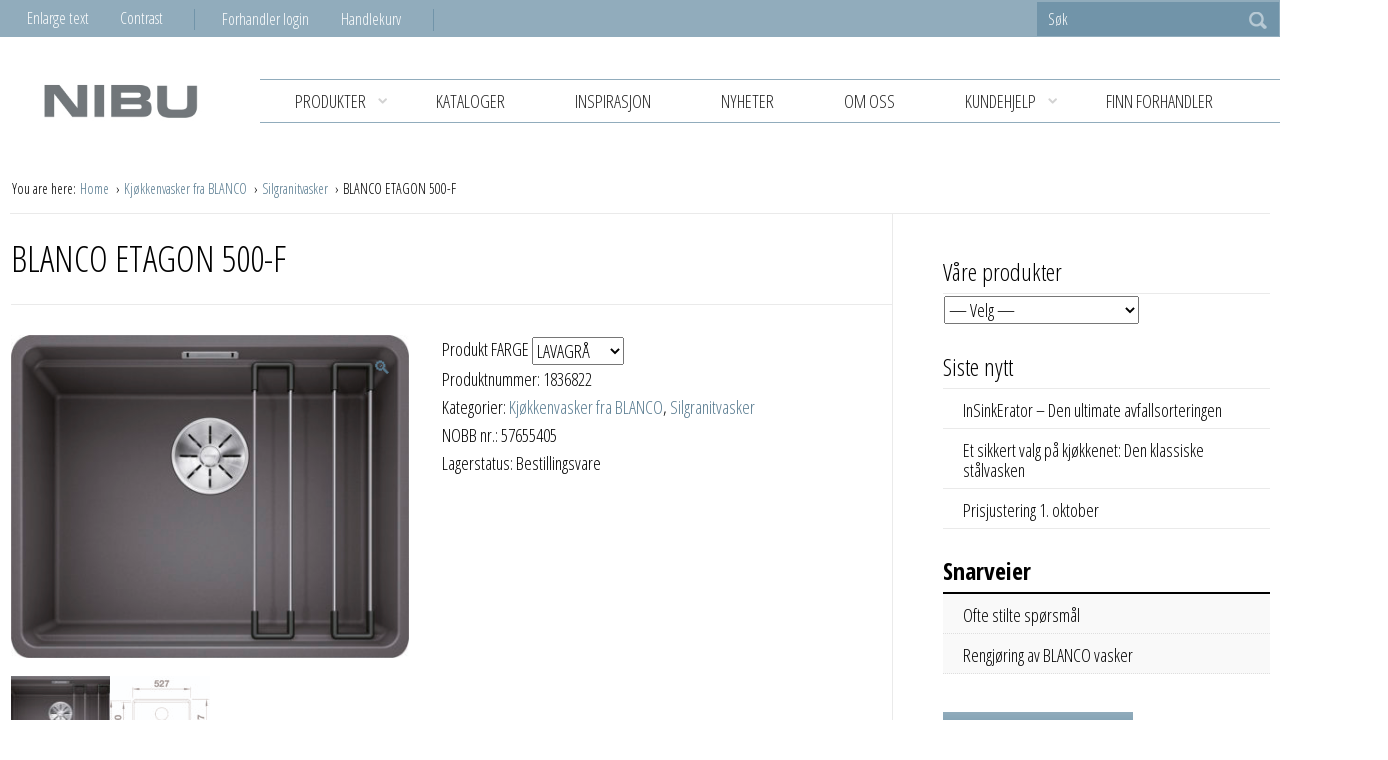

--- FILE ---
content_type: text/html; charset=UTF-8
request_url: https://nibu.no/produkt/blanco-etagon-500-f-3/
body_size: 14120
content:
<!DOCTYPE html>
<html class="no-js" lang="nb-NO">
<head>
    <meta charset="utf-8">
    <meta http-equiv="X-UA-Compatible" content="IE=edge">

    <meta name="viewport" content="width=device-width, initial-scale=1.0">
    <title>BLANCO ETAGON 500-F | Nibu</title>

    <meta name='robots' content='max-image-preview:large' />
<!-- Google Tag Manager dataLayer -->
<script>(function (w, d, s, l, i) {
        w[l] = w[l] || [];
        w[l].push({'gtm.start': new Date().getTime(), event: 'gtm.js'});
        var f = d.getElementsByTagName(s)[0], j = d.createElement(s), dl = l != 'dataLayer' ? '&l=' + l : '';
        j.async = true;
        j.src = '//www.googletagmanager.com/gtm.js?id=' + i + dl;
        f.parentNode.insertBefore(j, f);
    })(window, document, 'script', 'dataLayer', 'GTM-MBKHK3J');</script>
<!-- End Google Tag Manager dataLayer -->
<!-- Google Tag Manager dataLayerShared -->
<script>(function (w, d, s, l, i) {
        w[l] = w[l] || [];
        w[l].push({'gtm.start': new Date().getTime(), event: 'gtm.js'});
        var f = d.getElementsByTagName(s)[0], j = d.createElement(s), dl = l != 'dataLayer' ? '&l=' + l : '';
        j.async = true;
        j.src = '//www.googletagmanager.com/gtm.js?id=' + i + dl;
        f.parentNode.insertBefore(j, f);
    })(window, document, 'script', 'dataLayerShared', 'GTM-T6ZFNW');</script>
<!-- End Google Tag Manager dataLayerShared -->
<link rel='dns-prefetch' href='//cdnjs.cloudflare.com' />
<link rel="alternate" title="oEmbed (JSON)" type="application/json+oembed" href="https://nibu.no/wp-json/oembed/1.0/embed?url=https%3A%2F%2Fnibu.no%2Fprodukt%2Fblanco-etagon-500-f-3%2F" />
<link rel="alternate" title="oEmbed (XML)" type="text/xml+oembed" href="https://nibu.no/wp-json/oembed/1.0/embed?url=https%3A%2F%2Fnibu.no%2Fprodukt%2Fblanco-etagon-500-f-3%2F&#038;format=xml" />
<meta property="og:url" content="https://nibu.no/produkt/blanco-etagon-500-f-3/">
<meta property="og:title" content="BLANCO ETAGON 500-F">
<meta name="robots" content="all">

<meta name="twitter:card" content="summary" />
<meta property="twitter:title" content="BLANCO ETAGON 500-F">

    <meta property="og:description" content="BLANCO ETAGON 500-F Kjøkkenvask for planliming i SILGRANIT, lavagrå. UTVENDIG MÅL: 527 x 427 mm. KUM: Som bildet. MONTERING: Planliming. SKAP MÅL: min. 60 cm. KUM MÅL: 500 x 400 x 200 mm. INKLUDERT I PRIS: InFino rørsett, vannlås og 2 stk Etagon skinner i rustfritt stål.">
    <meta property="twitter:description" content="BLANCO ETAGON 500-F Kjøkkenvask for planliming i SILGRANIT, lavagrå. UTVENDIG MÅL: 527 x 427 mm. KUM: Som bildet. MONTERING: Planliming. SKAP MÅL: min. 60 cm. KUM MÅL: 500 x 400 x 200 mm. INKLUDERT I PRIS: InFino rørsett, vannlås og 2 stk Etagon skinner i rustfritt stål.">

    <meta property="og:type" content="website">

    <meta property="og:image" content="https://nibu.no/wp-content/uploads/2021/01/1836822_P1.jpg">
    <meta property="twitter:image" content="https://nibu.no/wp-content/uploads/2021/01/1836822_P1.jpg">


<style id='wp-img-auto-sizes-contain-inline-css' type='text/css'>
img:is([sizes=auto i],[sizes^="auto," i]){contain-intrinsic-size:3000px 1500px}
/*# sourceURL=wp-img-auto-sizes-contain-inline-css */
</style>
<link rel='stylesheet' id='idium_slider_compatibility-css' href='/wp-content/mu-plugins/IdiumPackageFull/V1/Module/Compatibility/Classes/assets/css/slider.css?ver=6.9' type='text/css' media='all' />
<link rel='stylesheet' id='idium-breadcrumbs-css' href='/wp-content/mu-plugins/IdiumPackageFull/V1/Module/Breadcrumbs/assets/css/breadcrumbs.css?ver=6.9' type='text/css' media='all' />
<style id='wp-emoji-styles-inline-css' type='text/css'>

	img.wp-smiley, img.emoji {
		display: inline !important;
		border: none !important;
		box-shadow: none !important;
		height: 1em !important;
		width: 1em !important;
		margin: 0 0.07em !important;
		vertical-align: -0.1em !important;
		background: none !important;
		padding: 0 !important;
	}
/*# sourceURL=wp-emoji-styles-inline-css */
</style>
<link rel='stylesheet' id='photoswipe-css' href='/wp-content/plugins/woocommerce/assets/css/photoswipe/photoswipe.min.css?ver=9.7.1' type='text/css' media='all' />
<link rel='stylesheet' id='photoswipe-default-skin-css' href='/wp-content/plugins/woocommerce/assets/css/photoswipe/default-skin/default-skin.min.css?ver=9.7.1' type='text/css' media='all' />
<style id='woocommerce-inline-inline-css' type='text/css'>
.woocommerce form .form-row .required { visibility: visible; }
/*# sourceURL=woocommerce-inline-inline-css */
</style>
<link rel='stylesheet' id='brands-styles-css' href='/wp-content/plugins/woocommerce/assets/css/brands.css?ver=9.7.1' type='text/css' media='all' />
<link rel='stylesheet' id='font-awesome-css' href='/wp-content/themes/idium/assets/css/font-awesome.min.css?ver=6.9' type='text/css' media='all' />
<link rel='stylesheet' id='font-open-sans-css' href='//fonts.googleapis.com/css?family=Open+Sans+Condensed%3A300%2C300italic%2C700%7COpen+Sans%3A400%2C700%2C300&#038;ver=6.9' type='text/css' media='all' />
<link rel='stylesheet' id='idium-style-css' href='/wp-content/themes/nibu/style.css?ver=6.9' type='text/css' media='all' />
<link rel='stylesheet' id='LocalBusiness-css' href='/wp-content/mu-plugins/IdiumPackageFull/V2/Widgets/assets/css/LocalBusiness.css?ver=6.9' type='text/css' media='all' />
<link rel='stylesheet' id='dashicons-css' href='/wp-includes/css/dashicons.min.css?ver=6.9' type='text/css' media='all' />
<link rel='stylesheet' id='wp-jquery-ui-dialog-css' href='/wp-includes/css/jquery-ui-dialog.min.css?ver=6.9' type='text/css' media='all' />
<link rel='stylesheet' id='idiumFooterLinkPopup-css' href='/wp-content/mu-plugins/IdiumPackageFull/V2/CookiesNotification/assets/css/footerLinkPopup.css?ver=6.9' type='text/css' media='all' />
<link rel='stylesheet' id='idium-Woocommerce-Front-css' href='/wp-content/mu-plugins/IdiumPackageFull/V1/Module/Compatibility/Classes/assets/css/idium-woocommerce-front.css?ver=6.9' type='text/css' media='all' />
<link rel='stylesheet' id='idium-Woocommerce-MyAccount-Tabbed-css' href='/wp-content/mu-plugins/IdiumPackageFull/V1/Module/Compatibility/Classes/assets/css/idium-woocommerce-myaccount-tabbed.css?ver=6.9' type='text/css' media='all' />
<script type="text/javascript" async='async' src="/wp-content/mu-plugins/IdiumPackageFull/V1/MUPlugins/assets/js/autotrack.js?ver=6.9" id="autotrack-js"></script>
<script type="text/javascript" async='async' src="/wp-content/mu-plugins/IdiumPackageFull/V1/MUPlugins/assets/js/autotrack_custom.js?ver=6.9" id="autotrack_custom-js"></script>
<script type="text/javascript" id="analytics_custom-js-extra">
/* <![CDATA[ */
var analyticsData = {"anonymizeIp":null,"uaCode":"UA-32001088-1","elements":{"account":"UA-32001088-1","siteSpeedSampleRate":100},"enableAutotrack":"on"};
//# sourceURL=analytics_custom-js-extra
/* ]]> */
</script>
<script type="text/javascript" src="/wp-content/mu-plugins/IdiumPackageFull/V1/MUPlugins/assets/js/analytics_custom.js?ver=6.9" id="analytics_custom-js"></script>
<script type="text/javascript" src="/wp-includes/js/jquery/jquery.min.js?ver=3.7.1" id="jquery-core-js"></script>
<script type="text/javascript" src="/wp-includes/js/jquery/jquery-migrate.min.js?ver=3.4.1" id="jquery-migrate-js"></script>
<script type="text/javascript" src="/wp-content/plugins/woocommerce/assets/js/jquery-blockui/jquery.blockUI.min.js?ver=2.7.0-wc.9.7.1" id="jquery-blockui-js" defer="defer" data-wp-strategy="defer"></script>
<script type="text/javascript" id="wc-add-to-cart-js-extra">
/* <![CDATA[ */
var wc_add_to_cart_params = {"ajax_url":"https://nibu.no/wp-admin/admin-ajax.php","wc_ajax_url":"/?wc-ajax=%%endpoint%%","i18n_view_cart":"Vis handlekurv","cart_url":"https://nibu.no/handlekurv/","is_cart":"","cart_redirect_after_add":"no"};
//# sourceURL=wc-add-to-cart-js-extra
/* ]]> */
</script>
<script type="text/javascript" src="/wp-content/plugins/woocommerce/assets/js/frontend/add-to-cart.min.js?ver=9.7.1" id="wc-add-to-cart-js" defer="defer" data-wp-strategy="defer"></script>
<script type="text/javascript" src="/wp-content/plugins/woocommerce/assets/js/zoom/jquery.zoom.min.js?ver=1.7.21-wc.9.7.1" id="zoom-js" defer="defer" data-wp-strategy="defer"></script>
<script type="text/javascript" src="/wp-content/plugins/woocommerce/assets/js/flexslider/jquery.flexslider.min.js?ver=2.7.2-wc.9.7.1" id="flexslider-js" defer="defer" data-wp-strategy="defer"></script>
<script type="text/javascript" src="/wp-content/plugins/woocommerce/assets/js/photoswipe/photoswipe.min.js?ver=4.1.1-wc.9.7.1" id="photoswipe-js" defer="defer" data-wp-strategy="defer"></script>
<script type="text/javascript" src="/wp-content/plugins/woocommerce/assets/js/photoswipe/photoswipe-ui-default.min.js?ver=4.1.1-wc.9.7.1" id="photoswipe-ui-default-js" defer="defer" data-wp-strategy="defer"></script>
<script type="text/javascript" id="wc-single-product-js-extra">
/* <![CDATA[ */
var wc_single_product_params = {"i18n_required_rating_text":"Vennligst velg en vurdering","i18n_rating_options":["1 av 5 stjerner","2 av 5 stjerner","3 av 5 stjerner","4 av 5 stjerner","5 av 5 stjerner"],"i18n_product_gallery_trigger_text":"Se bildegalleri i fullskjerm","review_rating_required":"no","flexslider":{"rtl":false,"animation":"slide","smoothHeight":true,"directionNav":false,"controlNav":"thumbnails","slideshow":false,"animationSpeed":500,"animationLoop":false,"allowOneSlide":false},"zoom_enabled":"1","zoom_options":[],"photoswipe_enabled":"1","photoswipe_options":{"shareEl":false,"closeOnScroll":false,"history":false,"hideAnimationDuration":0,"showAnimationDuration":0},"flexslider_enabled":"1"};
//# sourceURL=wc-single-product-js-extra
/* ]]> */
</script>
<script type="text/javascript" src="/wp-content/plugins/woocommerce/assets/js/frontend/single-product.min.js?ver=9.7.1" id="wc-single-product-js" defer="defer" data-wp-strategy="defer"></script>
<script type="text/javascript" src="/wp-content/plugins/woocommerce/assets/js/js-cookie/js.cookie.min.js?ver=2.1.4-wc.9.7.1" id="js-cookie-js" defer="defer" data-wp-strategy="defer"></script>
<script type="text/javascript" id="woocommerce-js-extra">
/* <![CDATA[ */
var woocommerce_params = {"ajax_url":"https://nibu.no/wp-admin/admin-ajax.php","wc_ajax_url":"/?wc-ajax=%%endpoint%%","i18n_password_show":"Vis passord","i18n_password_hide":"Skjul passord"};
//# sourceURL=woocommerce-js-extra
/* ]]> */
</script>
<script type="text/javascript" src="/wp-content/plugins/woocommerce/assets/js/frontend/woocommerce.min.js?ver=9.7.1" id="woocommerce-js" defer="defer" data-wp-strategy="defer"></script>
<script type="text/javascript" src="/wp-content/themes/idium/assets/js/jRespond.min.js?ver=6.9" id="jrespond-js"></script>
<script type="text/javascript" src="/wp-includes/js/dist/hooks.min.js?ver=dd5603f07f9220ed27f1" id="wp-hooks-js"></script>
<script type="text/javascript" id="wpm-js-extra">
/* <![CDATA[ */
var wpm = {"ajax_url":"https://nibu.no/wp-admin/admin-ajax.php","root":"https://nibu.no/wp-json/","nonce_wp_rest":"20f9671b5a","nonce_ajax":"6f3d40531c"};
//# sourceURL=wpm-js-extra
/* ]]> */
</script>
<script type="text/javascript" src="/wp-content/plugins/woocommerce-google-adwords-conversion-tracking-tag/js/public/wpm-public.p1.min.js?ver=1.46.1" id="wpm-js"></script>
<script type="text/javascript" id="_ID_PostOption_ChangeLinkTarget-js-extra">
/* <![CDATA[ */
var changeLinkTargetVars = {"queryArgName":"newWindow","targetName":"_blank"};
//# sourceURL=_ID_PostOption_ChangeLinkTarget-js-extra
/* ]]> */
</script>
<script type="text/javascript" src="/wp-content/mu-plugins/IdiumPackageFull/V1/Module/PostOptions/assets/js/change-link-target.js?ver=6.9" id="_ID_PostOption_ChangeLinkTarget-js"></script>
<link rel="https://api.w.org/" href="https://nibu.no/wp-json/" /><link rel="alternate" title="JSON" type="application/json" href="https://nibu.no/wp-json/wp/v2/product/43034" /><meta name="google-site-verification" content="X_byR-3zcBb_yeJFo9ll5mUh1dSDtfxgIBgRrGSs53g" />
	<noscript><style>.woocommerce-product-gallery{ opacity: 1 !important; }</style></noscript>
	
<!-- START Pixel Manager for WooCommerce -->

		<script>

			window.wpmDataLayer = window.wpmDataLayer || {};
			window.wpmDataLayer = Object.assign(window.wpmDataLayer, {"cart":{},"cart_item_keys":{},"version":{"number":"1.46.1","pro":false,"eligible_for_updates":false,"distro":"fms","beta":false,"show":true},"pixels":{"google":{"linker":{"settings":null},"user_id":false,"analytics":{"ga4":{"measurement_id":"G-NBTHKH3J9P","parameters":{},"mp_active":false,"debug_mode":false,"page_load_time_tracking":false},"id_type":"post_id"},"tracking_id":"G-NBTHKH3J9P","tcf_support":false,"consent_mode":{"is_active":false,"wait_for_update":500,"ads_data_redaction":false,"url_passthrough":true}},"facebook":{"pixel_id":"1701798496532168","dynamic_remarketing":{"id_type":"sku"},"capi":false,"advanced_matching":false,"exclusion_patterns":[],"fbevents_js_url":"https://connect.facebook.net/en_US/fbevents.js"}},"shop":{"list_name":"Product | BLANCO ETAGON 500-F","list_id":"product_blanco-etagon-500-f","page_type":"product","product_type":"simple","currency":"NOK","selectors":{"addToCart":[],"beginCheckout":[]},"order_duplication_prevention":true,"view_item_list_trigger":{"test_mode":false,"background_color":"green","opacity":0.5,"repeat":true,"timeout":1000,"threshold":0.8},"variations_output":true,"session_active":false},"page":{"id":43034,"title":"BLANCO ETAGON 500-F","type":"product","categories":[],"parent":{"id":0,"title":"BLANCO ETAGON 500-F","type":"product","categories":[]}},"general":{"user_logged_in":false,"scroll_tracking_thresholds":[],"page_id":43034,"exclude_domains":[],"server_2_server":{"active":false,"ip_exclude_list":[]},"consent_management":{"explicit_consent":false},"lazy_load_pmw":false}});

		</script>

		
<!-- END Pixel Manager for WooCommerce -->
			<meta name="pm-dataLayer-meta" content="43034" class="wpmProductId"
				  data-id="43034">
					<script>
			(window.wpmDataLayer = window.wpmDataLayer || {}).products             = window.wpmDataLayer.products || {};
			window.wpmDataLayer.products[43034] = {"id":"43034","sku":"1836822","price":10341,"brand":"","quantity":1,"dyn_r_ids":{"post_id":"43034","sku":"1836822","gpf":"woocommerce_gpf_43034","gla":"gla_43034"},"is_variable":false,"type":"simple","name":"BLANCO ETAGON 500-F","category":["Kjøkkenvasker fra BLANCO","Silgranitvasker"],"is_variation":false};
					</script>
			<link rel="canonical" href="https://nibu.no/produkt/blanco-etagon-500-f-3/">
<style class='wp-fonts-local' type='text/css'>
@font-face{font-family:Inter;font-style:normal;font-weight:300 900;font-display:fallback;src:url('https://nibu.no/wp-content/plugins/woocommerce/assets/fonts/Inter-VariableFont_slnt,wght.woff2') format('woff2');font-stretch:normal;}
@font-face{font-family:Cardo;font-style:normal;font-weight:400;font-display:fallback;src:url('https://nibu.no/wp-content/plugins/woocommerce/assets/fonts/cardo_normal_400.woff2') format('woff2');}
</style>
<link rel="icon" href="https://nibu.no/wp-content/uploads/2016/08/cropped-logo_nibu-1-125x125.jpg" sizes="32x32" />
<link rel="icon" href="https://nibu.no/wp-content/uploads/2016/08/cropped-logo_nibu-1-300x300.jpg" sizes="192x192" />
<link rel="apple-touch-icon" href="https://nibu.no/wp-content/uploads/2016/08/cropped-logo_nibu-1-300x300.jpg" />
<meta name="msapplication-TileImage" content="https://nibu.no/wp-content/uploads/2016/08/cropped-logo_nibu-1-300x300.jpg" />
		<style type="text/css" id="wp-custom-css">
			.screen-reader-text {
	display:none !important;
}

.shop_table .fee td {
	text-align: right;
}

.shop_table .order-total td {
	text-align: right;
}
.woocommerce-product-gallery img {
    height: fit-content;
}		</style>
		
    <link rel="alternate" type="application/rss+xml" title="Nibu Feed" href="https://nibu.no/feed/">
<link rel='stylesheet' id='wc-blocks-style-css' href='/wp-content/plugins/woocommerce/assets/client/blocks/wc-blocks.css?ver=wc-9.7.1' type='text/css' media='all' />
<style id='global-styles-inline-css' type='text/css'>
:root{--wp--preset--aspect-ratio--square: 1;--wp--preset--aspect-ratio--4-3: 4/3;--wp--preset--aspect-ratio--3-4: 3/4;--wp--preset--aspect-ratio--3-2: 3/2;--wp--preset--aspect-ratio--2-3: 2/3;--wp--preset--aspect-ratio--16-9: 16/9;--wp--preset--aspect-ratio--9-16: 9/16;--wp--preset--color--black: #000000;--wp--preset--color--cyan-bluish-gray: #abb8c3;--wp--preset--color--white: #ffffff;--wp--preset--color--pale-pink: #f78da7;--wp--preset--color--vivid-red: #cf2e2e;--wp--preset--color--luminous-vivid-orange: #ff6900;--wp--preset--color--luminous-vivid-amber: #fcb900;--wp--preset--color--light-green-cyan: #7bdcb5;--wp--preset--color--vivid-green-cyan: #00d084;--wp--preset--color--pale-cyan-blue: #8ed1fc;--wp--preset--color--vivid-cyan-blue: #0693e3;--wp--preset--color--vivid-purple: #9b51e0;--wp--preset--gradient--vivid-cyan-blue-to-vivid-purple: linear-gradient(135deg,rgb(6,147,227) 0%,rgb(155,81,224) 100%);--wp--preset--gradient--light-green-cyan-to-vivid-green-cyan: linear-gradient(135deg,rgb(122,220,180) 0%,rgb(0,208,130) 100%);--wp--preset--gradient--luminous-vivid-amber-to-luminous-vivid-orange: linear-gradient(135deg,rgb(252,185,0) 0%,rgb(255,105,0) 100%);--wp--preset--gradient--luminous-vivid-orange-to-vivid-red: linear-gradient(135deg,rgb(255,105,0) 0%,rgb(207,46,46) 100%);--wp--preset--gradient--very-light-gray-to-cyan-bluish-gray: linear-gradient(135deg,rgb(238,238,238) 0%,rgb(169,184,195) 100%);--wp--preset--gradient--cool-to-warm-spectrum: linear-gradient(135deg,rgb(74,234,220) 0%,rgb(151,120,209) 20%,rgb(207,42,186) 40%,rgb(238,44,130) 60%,rgb(251,105,98) 80%,rgb(254,248,76) 100%);--wp--preset--gradient--blush-light-purple: linear-gradient(135deg,rgb(255,206,236) 0%,rgb(152,150,240) 100%);--wp--preset--gradient--blush-bordeaux: linear-gradient(135deg,rgb(254,205,165) 0%,rgb(254,45,45) 50%,rgb(107,0,62) 100%);--wp--preset--gradient--luminous-dusk: linear-gradient(135deg,rgb(255,203,112) 0%,rgb(199,81,192) 50%,rgb(65,88,208) 100%);--wp--preset--gradient--pale-ocean: linear-gradient(135deg,rgb(255,245,203) 0%,rgb(182,227,212) 50%,rgb(51,167,181) 100%);--wp--preset--gradient--electric-grass: linear-gradient(135deg,rgb(202,248,128) 0%,rgb(113,206,126) 100%);--wp--preset--gradient--midnight: linear-gradient(135deg,rgb(2,3,129) 0%,rgb(40,116,252) 100%);--wp--preset--font-size--small: 13px;--wp--preset--font-size--medium: 20px;--wp--preset--font-size--large: 36px;--wp--preset--font-size--x-large: 42px;--wp--preset--font-family--inter: "Inter", sans-serif;--wp--preset--font-family--cardo: Cardo;--wp--preset--spacing--20: 0.44rem;--wp--preset--spacing--30: 0.67rem;--wp--preset--spacing--40: 1rem;--wp--preset--spacing--50: 1.5rem;--wp--preset--spacing--60: 2.25rem;--wp--preset--spacing--70: 3.38rem;--wp--preset--spacing--80: 5.06rem;--wp--preset--shadow--natural: 6px 6px 9px rgba(0, 0, 0, 0.2);--wp--preset--shadow--deep: 12px 12px 50px rgba(0, 0, 0, 0.4);--wp--preset--shadow--sharp: 6px 6px 0px rgba(0, 0, 0, 0.2);--wp--preset--shadow--outlined: 6px 6px 0px -3px rgb(255, 255, 255), 6px 6px rgb(0, 0, 0);--wp--preset--shadow--crisp: 6px 6px 0px rgb(0, 0, 0);}:where(.is-layout-flex){gap: 0.5em;}:where(.is-layout-grid){gap: 0.5em;}body .is-layout-flex{display: flex;}.is-layout-flex{flex-wrap: wrap;align-items: center;}.is-layout-flex > :is(*, div){margin: 0;}body .is-layout-grid{display: grid;}.is-layout-grid > :is(*, div){margin: 0;}:where(.wp-block-columns.is-layout-flex){gap: 2em;}:where(.wp-block-columns.is-layout-grid){gap: 2em;}:where(.wp-block-post-template.is-layout-flex){gap: 1.25em;}:where(.wp-block-post-template.is-layout-grid){gap: 1.25em;}.has-black-color{color: var(--wp--preset--color--black) !important;}.has-cyan-bluish-gray-color{color: var(--wp--preset--color--cyan-bluish-gray) !important;}.has-white-color{color: var(--wp--preset--color--white) !important;}.has-pale-pink-color{color: var(--wp--preset--color--pale-pink) !important;}.has-vivid-red-color{color: var(--wp--preset--color--vivid-red) !important;}.has-luminous-vivid-orange-color{color: var(--wp--preset--color--luminous-vivid-orange) !important;}.has-luminous-vivid-amber-color{color: var(--wp--preset--color--luminous-vivid-amber) !important;}.has-light-green-cyan-color{color: var(--wp--preset--color--light-green-cyan) !important;}.has-vivid-green-cyan-color{color: var(--wp--preset--color--vivid-green-cyan) !important;}.has-pale-cyan-blue-color{color: var(--wp--preset--color--pale-cyan-blue) !important;}.has-vivid-cyan-blue-color{color: var(--wp--preset--color--vivid-cyan-blue) !important;}.has-vivid-purple-color{color: var(--wp--preset--color--vivid-purple) !important;}.has-black-background-color{background-color: var(--wp--preset--color--black) !important;}.has-cyan-bluish-gray-background-color{background-color: var(--wp--preset--color--cyan-bluish-gray) !important;}.has-white-background-color{background-color: var(--wp--preset--color--white) !important;}.has-pale-pink-background-color{background-color: var(--wp--preset--color--pale-pink) !important;}.has-vivid-red-background-color{background-color: var(--wp--preset--color--vivid-red) !important;}.has-luminous-vivid-orange-background-color{background-color: var(--wp--preset--color--luminous-vivid-orange) !important;}.has-luminous-vivid-amber-background-color{background-color: var(--wp--preset--color--luminous-vivid-amber) !important;}.has-light-green-cyan-background-color{background-color: var(--wp--preset--color--light-green-cyan) !important;}.has-vivid-green-cyan-background-color{background-color: var(--wp--preset--color--vivid-green-cyan) !important;}.has-pale-cyan-blue-background-color{background-color: var(--wp--preset--color--pale-cyan-blue) !important;}.has-vivid-cyan-blue-background-color{background-color: var(--wp--preset--color--vivid-cyan-blue) !important;}.has-vivid-purple-background-color{background-color: var(--wp--preset--color--vivid-purple) !important;}.has-black-border-color{border-color: var(--wp--preset--color--black) !important;}.has-cyan-bluish-gray-border-color{border-color: var(--wp--preset--color--cyan-bluish-gray) !important;}.has-white-border-color{border-color: var(--wp--preset--color--white) !important;}.has-pale-pink-border-color{border-color: var(--wp--preset--color--pale-pink) !important;}.has-vivid-red-border-color{border-color: var(--wp--preset--color--vivid-red) !important;}.has-luminous-vivid-orange-border-color{border-color: var(--wp--preset--color--luminous-vivid-orange) !important;}.has-luminous-vivid-amber-border-color{border-color: var(--wp--preset--color--luminous-vivid-amber) !important;}.has-light-green-cyan-border-color{border-color: var(--wp--preset--color--light-green-cyan) !important;}.has-vivid-green-cyan-border-color{border-color: var(--wp--preset--color--vivid-green-cyan) !important;}.has-pale-cyan-blue-border-color{border-color: var(--wp--preset--color--pale-cyan-blue) !important;}.has-vivid-cyan-blue-border-color{border-color: var(--wp--preset--color--vivid-cyan-blue) !important;}.has-vivid-purple-border-color{border-color: var(--wp--preset--color--vivid-purple) !important;}.has-vivid-cyan-blue-to-vivid-purple-gradient-background{background: var(--wp--preset--gradient--vivid-cyan-blue-to-vivid-purple) !important;}.has-light-green-cyan-to-vivid-green-cyan-gradient-background{background: var(--wp--preset--gradient--light-green-cyan-to-vivid-green-cyan) !important;}.has-luminous-vivid-amber-to-luminous-vivid-orange-gradient-background{background: var(--wp--preset--gradient--luminous-vivid-amber-to-luminous-vivid-orange) !important;}.has-luminous-vivid-orange-to-vivid-red-gradient-background{background: var(--wp--preset--gradient--luminous-vivid-orange-to-vivid-red) !important;}.has-very-light-gray-to-cyan-bluish-gray-gradient-background{background: var(--wp--preset--gradient--very-light-gray-to-cyan-bluish-gray) !important;}.has-cool-to-warm-spectrum-gradient-background{background: var(--wp--preset--gradient--cool-to-warm-spectrum) !important;}.has-blush-light-purple-gradient-background{background: var(--wp--preset--gradient--blush-light-purple) !important;}.has-blush-bordeaux-gradient-background{background: var(--wp--preset--gradient--blush-bordeaux) !important;}.has-luminous-dusk-gradient-background{background: var(--wp--preset--gradient--luminous-dusk) !important;}.has-pale-ocean-gradient-background{background: var(--wp--preset--gradient--pale-ocean) !important;}.has-electric-grass-gradient-background{background: var(--wp--preset--gradient--electric-grass) !important;}.has-midnight-gradient-background{background: var(--wp--preset--gradient--midnight) !important;}.has-small-font-size{font-size: var(--wp--preset--font-size--small) !important;}.has-medium-font-size{font-size: var(--wp--preset--font-size--medium) !important;}.has-large-font-size{font-size: var(--wp--preset--font-size--large) !important;}.has-x-large-font-size{font-size: var(--wp--preset--font-size--x-large) !important;}
/*# sourceURL=global-styles-inline-css */
</style>
</head>
<body class="wp-singular product-template-default single single-product postid-43034 wp-theme-idium wp-child-theme-nibu theme-idium woocommerce woocommerce-page woocommerce-no-js idium-with-sidebar singular-blanco-etagon-500-f-3">

    <noscript>
    <iframe src="//www.googletagmanager.com/ns.html?id=GTM-MBKHK3J" height="0" width="0"
            style="display:none;visibility:hidden"></iframe>
</noscript>
<noscript>
    <iframe src="//www.googletagmanager.com/ns.html?id=GTM-T6ZFNW" height="0" width="0"
            style="display:none;visibility:hidden"></iframe>
</noscript>

    <div class="mobile-navigation">
    <nav role="navigation" id="nav-mobile" aria-hidden="true">
        <ul role="menubar" class="main-menu-nav-mobile">
    <li role="menuitem" class="dropdown">
    <a tabindex="-1" data-accessibility-style="mobileMenu" href="#" title="Produkter">
        Produkter                    <b class="caret fa fa-chevron-down"></b>
            </a>

            <ul role="menu" aria-hidden="true" class="dropdown-menu level_1">
            <li role="menuitem">
    <a tabindex="-1" data-accessibility-style="mobileMenu" href="https://nibu.no/produktkategori/avfallssortering/" title="Avfallssortering">
        Avfallssortering            </a>

    </li>
<li role="menuitem">
    <a tabindex="-1" data-accessibility-style="mobileMenu" href="https://nibu.no/produktkategori/bad/" title="BAD">
        BAD            </a>

    </li>
<li role="menuitem">
    <a tabindex="-1" data-accessibility-style="mobileMenu" href="https://nibu.no/produktkategori/blandebatterier/" title="Blandebatterier">
        Blandebatterier            </a>

    </li>
<li role="menuitem">
    <a tabindex="-1" data-accessibility-style="mobileMenu" href="https://nibu.no/produktkategori/dorvridere-og-tilbehor/" title="Dørvridere og tilbehør">
        Dørvridere og tilbehør            </a>

    </li>
<li role="menuitem">
    <a tabindex="-1" data-accessibility-style="mobileMenu" href="https://nibu.no/produktkategori/festeprodukter/" title="Festeprodukter">
        Festeprodukter            </a>

    </li>
<li role="menuitem">
    <a tabindex="-1" data-accessibility-style="mobileMenu" href="https://nibu.no/produktkategori/hengsler-og-skinner/" title="Hengsler og skinner">
        Hengsler og skinner            </a>

    </li>
<li role="menuitem" class="dropdown">
    <a tabindex="-1" data-accessibility-style="mobileMenu" href="https://nibu.no/produktkategori/kjokkenvasker/" title="Kjøkkenvasker">
        Kjøkkenvasker                    <b class="caret fa fa-chevron-down"></b>
            </a>

            <ul role="menu" aria-hidden="true" class="dropdown-menu level_2">
            <li role="menuitem">
    <a tabindex="-1" data-accessibility-style="mobileMenu" href="https://nibu.no/produktkategori/kjokkenvasker/stalvasker/" title="Stålvasker">
        Stålvasker            </a>

    </li>
<li role="menuitem">
    <a tabindex="-1" data-accessibility-style="mobileMenu" href="https://nibu.no/produktkategori/kjokkenvasker/silgranitvasker/" title="Silgranitvasker">
        Silgranitvasker            </a>

    </li>
<li role="menuitem">
    <a tabindex="-1" data-accessibility-style="mobileMenu" href="https://nibu.no/produktkategori/kjokkenvasker/porselensvasker/" title="Porselensvasker">
        Porselensvasker            </a>

    </li>
<li role="menuitem">
    <a tabindex="-1" data-accessibility-style="mobileMenu" href="https://nibu.no/produktkategori/kjokkenvasker/tilbehor-kjokkenvasker/" title="Tilbehør kjøkkenvasker">
        Tilbehør kjøkkenvasker            </a>

    </li>
        </ul>
    </li>
<li role="menuitem">
    <a tabindex="-1" data-accessibility-style="mobileMenu" href="https://nibu.no/produktkategori/knotter-og-handtak/" title="Knotter og håndtak">
        Knotter og håndtak            </a>

    </li>
<li role="menuitem">
    <a tabindex="-1" data-accessibility-style="mobileMenu" href="https://nibu.no/produktkategori/skapinnredninger/" title="Skapinnredninger">
        Skapinnredninger            </a>

    </li>
<li role="menuitem">
    <a tabindex="-1" data-accessibility-style="mobileMenu" href="https://nibu.no/produktkategori/smaelektrisk/" title="Småelektrisk">
        Småelektrisk            </a>

    </li>
        </ul>
    </li>
<li role="menuitem">
    <a tabindex="-1" data-accessibility-style="mobileMenu" href="https://nibu.no/kataloger/" title="KATALOGER">
        KATALOGER            </a>

    </li>
<li role="menuitem">
    <a tabindex="-1" data-accessibility-style="mobileMenu" href="https://nibu.no/kategori/kategoriutlistning/artikler/" title="Inspirasjon">
        Inspirasjon            </a>

    </li>
<li role="menuitem">
    <a tabindex="-1" data-accessibility-style="mobileMenu" href="https://nibu.no/kategori/kategoriutlistning/" title="Nyheter">
        Nyheter            </a>

    </li>
<li role="menuitem">
    <a tabindex="-1" data-accessibility-style="mobileMenu" href="https://nibu.no/om-oss/" title="Om oss">
        Om oss            </a>

    </li>
<li role="menuitem" class="dropdown">
    <a tabindex="-1" data-accessibility-style="mobileMenu" href="https://nibu.no/om-oss/kontakt-oss/" title="KUNDEHJELP">
        KUNDEHJELP                    <b class="caret fa fa-chevron-down"></b>
            </a>

            <ul role="menu" aria-hidden="true" class="dropdown-menu level_1">
            <li role="menuitem">
    <a tabindex="-1" data-accessibility-style="mobileMenu" href="https://nibu.no/kundehjelp/kontakt-oss/" title="Kontakt oss">
        Kontakt oss            </a>

    </li>
<li role="menuitem">
    <a tabindex="-1" data-accessibility-style="mobileMenu" href="https://nibu.no/kundehjelp/bli-forhandler/" title="Bli forhandler">
        Bli forhandler            </a>

    </li>
<li role="menuitem">
    <a tabindex="-1" data-accessibility-style="mobileMenu" href="https://nibu.no/kundehjelp/ofte-stilte-sporsmal/" title="Ofte stilte spørsmål">
        Ofte stilte spørsmål            </a>

    </li>
<li role="menuitem">
    <a tabindex="-1" data-accessibility-style="mobileMenu" href="https://nibu.no/kundehjelp/service/" title="Service og vedlikehold">
        Service og vedlikehold            </a>

    </li>
        </ul>
    </li>
<li role="menuitem">
    <a tabindex="-1" data-accessibility-style="mobileMenu" href="https://nibu.no/finn-forhandler/" title="Finn forhandler">
        Finn forhandler            </a>

    </li>
<li role="menuitem">
    <a tabindex="-1" data-accessibility-style="mobileMenu" href="https://nettbutikk.nibu.no" title="Nettbutikk" target="_blank">
        Nettbutikk            </a>

    </li>
</ul><ul role="menubar" class="support-menu-nav-mobile">
    <li role="menuitem">
    <a tabindex="-1" data-accessibility-style="mobileMenu" href="https://nibu.no/min-side/" title="Forhandler login">
        Forhandler login            </a>

    </li>
<li role="menuitem">
    <a tabindex="-1" data-accessibility-style="mobileMenu" href="https://nibu.no/handlekurv/" title="Handlekurv">
        Handlekurv            </a>

    </li>
</ul>    </nav>
</div>

    <div id="wrapper" class="clearfix">

        <!--[if lt IE 8]>
            <div class="alert alert-warning">
                Du bruker en <strong>utdatert</strong> nettleser. Vennligst <a href="http://browsehappy.com/">oppgrader din nettleser</a> for å forbedre din opplevelse.            </div>
        <![endif]-->

        <header id="header" class="clearfix">

    <nav class="accessibility-top clearfix">
    <ul class="clearfix">

            <li>
            <a href="#middle" class="main_content">
                Jump to main content            </a>
        </li>
            <li>
            <a href="#nav" class="main_navigation">
                Jump to main navigation            </a>
        </li>
            <li>
            <a href="#search" class="main_search">
                Jump to Search            </a>
        </li>
    
    </ul>
</nav>
    <div class="social">
        <div class="social-holder">
             <div class="support-menu clearfix">
                <div class="support-menu-inner-wrap">
                <nav role="navigation" class="support-menu-holder clearfix">
    <ul class="accessibility-tools">
  <li class="zoom-toggle">
    <a href="#accessibility-zoom" data-accessibility-style="zoom" >
      Enlarge text    </a>
    <span class="zoom-text-container" style="display:none;">
      <span class="zoom-text">
        Hold down CTRL and click + to enlarge or - to reduce text size.      </span>
    </span>
  </li>
  <li>
      <a href="#accessibility-contrast" data-accessibility-style="contrast" class="contrast">
        Contrast      </a>
  </li>
</ul>    <ul role="menubar" class="support-menu-nav">
        <li role="menuitem">
    <a href="https://nibu.no/min-side/" title="Forhandler login">
        Forhandler login            </a>

    </li>
<li role="menuitem">
    <a href="https://nibu.no/handlekurv/" title="Handlekurv">
        Handlekurv            </a>

    </li>
    </ul>
</nav>                </div>
            </div>
            <form role="search" method="get" class="search" action="https://nibu.no/">
    <fieldset>
        <div class="row">
            <input type="text" name="s" title="Søk" value="" placeholder="Søk">
            <input tabindex="-1" type="submit" class="search fa fa-search" value="Søk">
        </div>
    </fieldset>
</form>
        </div>
    </div>

    <div class="layout-container clearfix">
        <div class="menu-toggle-container clearfix"><span class="menu-toggle fa fa-align-justify"></span></div>
        <div class="logo-container"><h1 class="logo-image-wrapper">
    <a class="logo-image" title="Nibu" href="https://nibu.no/">
        <img alt="Nibu" class="idium-site-logo" src="https://nibu.no/wp-content/uploads/2023/03/NIBU_logo_300_rammeR.jpg">
    </a>
</h1></div>
        <nav role="navigation" class="clearfix" id="nav">
    <ul role="menubar" class="main-menu-nav">
        <li role="menuitem" class="dropdown">
    <a href="#" title="Produkter">
        Produkter                    <b class="caret fa fa-chevron-down"></b>
            </a>

            <ul role="menu" aria-hidden="true" class="dropdown-menu level_1">
            <li role="menuitem">
    <a href="https://nibu.no/produktkategori/avfallssortering/" title="Avfallssortering">
        Avfallssortering            </a>

    </li>
<li role="menuitem">
    <a href="https://nibu.no/produktkategori/bad/" title="BAD">
        BAD            </a>

    </li>
<li role="menuitem">
    <a href="https://nibu.no/produktkategori/blandebatterier/" title="Blandebatterier">
        Blandebatterier            </a>

    </li>
<li role="menuitem">
    <a href="https://nibu.no/produktkategori/dorvridere-og-tilbehor/" title="Dørvridere og tilbehør">
        Dørvridere og tilbehør            </a>

    </li>
<li role="menuitem">
    <a href="https://nibu.no/produktkategori/festeprodukter/" title="Festeprodukter">
        Festeprodukter            </a>

    </li>
<li role="menuitem">
    <a href="https://nibu.no/produktkategori/hengsler-og-skinner/" title="Hengsler og skinner">
        Hengsler og skinner            </a>

    </li>
<li role="menuitem" class="dropdown">
    <a href="https://nibu.no/produktkategori/kjokkenvasker/" title="Kjøkkenvasker">
        Kjøkkenvasker                    <b class="caret fa fa-chevron-down"></b>
            </a>

            <ul role="menu" aria-hidden="true" class="dropdown-menu level_2">
            <li role="menuitem">
    <a href="https://nibu.no/produktkategori/kjokkenvasker/stalvasker/" title="Stålvasker">
        Stålvasker            </a>

    </li>
<li role="menuitem">
    <a href="https://nibu.no/produktkategori/kjokkenvasker/silgranitvasker/" title="Silgranitvasker">
        Silgranitvasker            </a>

    </li>
<li role="menuitem">
    <a href="https://nibu.no/produktkategori/kjokkenvasker/porselensvasker/" title="Porselensvasker">
        Porselensvasker            </a>

    </li>
<li role="menuitem">
    <a href="https://nibu.no/produktkategori/kjokkenvasker/tilbehor-kjokkenvasker/" title="Tilbehør kjøkkenvasker">
        Tilbehør kjøkkenvasker            </a>

    </li>
        </ul>
    </li>
<li role="menuitem">
    <a href="https://nibu.no/produktkategori/knotter-og-handtak/" title="Knotter og håndtak">
        Knotter og håndtak            </a>

    </li>
<li role="menuitem">
    <a href="https://nibu.no/produktkategori/skapinnredninger/" title="Skapinnredninger">
        Skapinnredninger            </a>

    </li>
<li role="menuitem">
    <a href="https://nibu.no/produktkategori/smaelektrisk/" title="Småelektrisk">
        Småelektrisk            </a>

    </li>
        </ul>
    </li>
<li role="menuitem">
    <a href="https://nibu.no/kataloger/" title="KATALOGER">
        KATALOGER            </a>

    </li>
<li role="menuitem">
    <a href="https://nibu.no/kategori/kategoriutlistning/artikler/" title="Inspirasjon">
        Inspirasjon            </a>

    </li>
<li role="menuitem">
    <a href="https://nibu.no/kategori/kategoriutlistning/" title="Nyheter">
        Nyheter            </a>

    </li>
<li role="menuitem">
    <a href="https://nibu.no/om-oss/" title="Om oss">
        Om oss            </a>

    </li>
<li role="menuitem" class="dropdown">
    <a href="https://nibu.no/om-oss/kontakt-oss/" title="KUNDEHJELP">
        KUNDEHJELP                    <b class="caret fa fa-chevron-down"></b>
            </a>

            <ul role="menu" aria-hidden="true" class="dropdown-menu level_1">
            <li role="menuitem">
    <a href="https://nibu.no/kundehjelp/kontakt-oss/" title="Kontakt oss">
        Kontakt oss            </a>

    </li>
<li role="menuitem">
    <a href="https://nibu.no/kundehjelp/bli-forhandler/" title="Bli forhandler">
        Bli forhandler            </a>

    </li>
<li role="menuitem">
    <a href="https://nibu.no/kundehjelp/ofte-stilte-sporsmal/" title="Ofte stilte spørsmål">
        Ofte stilte spørsmål            </a>

    </li>
<li role="menuitem">
    <a href="https://nibu.no/kundehjelp/service/" title="Service og vedlikehold">
        Service og vedlikehold            </a>

    </li>
        </ul>
    </li>
<li role="menuitem">
    <a href="https://nibu.no/finn-forhandler/" title="Finn forhandler">
        Finn forhandler            </a>

    </li>
<li role="menuitem">
    <a href="https://nettbutikk.nibu.no" title="Nettbutikk" target="_blank">
        Nettbutikk            </a>

    </li>
    </ul>
</nav>    </div>

</header>

        <div id="middle">
            <nav class="breadcrumbs">
    <span>You are here:</span>
    <ul>
        <li>
            <a href="https://nibu.no" title="Home">
    
    Home
            </a>
    </li><li>
            <a href="/produktkategori/kjokkenvasker/" title="Kjøkkenvasker fra BLANCO">
    
    Kjøkkenvasker fra BLANCO
            </a>
    </li><li>
            <a href="/produktkategori/kjokkenvasker/silgranitvasker/" title="Silgranitvasker">
    
    Silgranitvasker
            </a>
    </li><li class="active-crumb">
    
    BLANCO ETAGON 500-F
    </li>    </ul>
</nav><main role="main" id="content">
    <h1 class="title">
    BLANCO ETAGON 500-F</h1>
    <div class="woocommerce-notices-wrapper"></div><div id="product-43034" class="product type-product post-43034 status-publish first instock product_cat-kjokkenvasker product_cat-silgranitvasker has-post-thumbnail taxable shipping-taxable product-type-simple">

	<div class="woocommerce-product-gallery woocommerce-product-gallery--with-images woocommerce-product-gallery--columns-4 images" data-columns="4" style="opacity: 0; transition: opacity .25s ease-in-out;">
	<div class="woocommerce-product-gallery__wrapper">
		<div data-thumb="https://nibu.no/wp-content/uploads/2021/01/1836822_P1-100x100.jpg" data-thumb-alt="BLANCO ETAGON 500-F" data-thumb-srcset="https://nibu.no/wp-content/uploads/2021/01/1836822_P1-100x100.jpg 100w, https://nibu.no/wp-content/uploads/2021/01/1836822_P1-150x150.jpg 150w"  data-thumb-sizes="(max-width: 100px) 100vw, 100px" class="woocommerce-product-gallery__image"><a href="https://nibu.no/wp-content/uploads/2021/01/1836822_P1.jpg"><img width="425" height="346" src="https://nibu.no/wp-content/uploads/2021/01/1836822_P1-425x346.jpg" class="wp-post-image" alt="BLANCO ETAGON 500-F" data-caption="" data-src="https://nibu.no/wp-content/uploads/2021/01/1836822_P1.jpg" data-large_image="https://nibu.no/wp-content/uploads/2021/01/1836822_P1.jpg" data-large_image_width="1000" data-large_image_height="814" decoding="async" fetchpriority="high" srcset="https://nibu.no/wp-content/uploads/2021/01/1836822_P1-425x346.jpg 425w, https://nibu.no/wp-content/uploads/2021/01/1836822_P1-300x244.jpg 300w, https://nibu.no/wp-content/uploads/2021/01/1836822_P1-768x625.jpg 768w, https://nibu.no/wp-content/uploads/2021/01/1836822_P1.jpg 1000w" sizes="(max-width: 425px) 100vw, 425px" /></a></div><div data-thumb="https://nibu.no/wp-content/uploads/2021/01/1836822_T1-100x100.jpg" data-thumb-alt="BLANCO ETAGON 500-F - Bilde 4" data-thumb-srcset="https://nibu.no/wp-content/uploads/2021/01/1836822_T1-100x100.jpg 100w, https://nibu.no/wp-content/uploads/2021/01/1836822_T1-150x150.jpg 150w"  data-thumb-sizes="(max-width: 100px) 100vw, 100px" class="woocommerce-product-gallery__image"><a href="https://nibu.no/wp-content/uploads/2021/01/1836822_T1.jpg"><img width="425" height="343" src="https://nibu.no/wp-content/uploads/2021/01/1836822_T1-425x343.jpg" class="" alt="BLANCO ETAGON 500-F - Bilde 4" data-caption="" data-src="https://nibu.no/wp-content/uploads/2021/01/1836822_T1.jpg" data-large_image="https://nibu.no/wp-content/uploads/2021/01/1836822_T1.jpg" data-large_image_width="1000" data-large_image_height="808" decoding="async" srcset="https://nibu.no/wp-content/uploads/2021/01/1836822_T1-425x343.jpg 425w, https://nibu.no/wp-content/uploads/2021/01/1836822_T1-300x242.jpg 300w, https://nibu.no/wp-content/uploads/2021/01/1836822_T1-768x621.jpg 768w, https://nibu.no/wp-content/uploads/2021/01/1836822_T1.jpg 1000w" sizes="(max-width: 425px) 100vw, 425px" /></a></div>	</div>
</div>

	<div class="summary entry-summary">
		<span itemprop="name" style="display: none;">BLANCO ETAGON 500-F</span><label>Produkt FARGE    <select class="product-attribute-dropdown" name="pa_farge">
              <option >
          SORT        </option>
              <option >
          TARTUFO        </option>
              <option >
          VULKANGRÅ        </option>
              <option >
          MYK HVIT        </option>
              <option >
          KAFFE        </option>
              <option >
          HVIT        </option>
              <option >
          ANTRASITT        </option>
              <option  selected='selected'>
          LAVAGRÅ        </option>
          </select>
    </label><div class="product_meta">

	
	
		<span class="sku_wrapper">Produktnummer: <span class="sku">1836822</span></span>

	
	<span class="posted_in">Kategorier: <a href="https://nibu.no/produktkategori/kjokkenvasker/" rel="tag">Kjøkkenvasker fra BLANCO</a>, <a href="https://nibu.no/produktkategori/kjokkenvasker/silgranitvasker/" rel="tag">Silgranitvasker</a></span>
	
	
</div>
<div>NOBB nr.: 57655405</div><div>Lagerstatus: Bestillingsvare</div>	</div>

	
	<div class="woocommerce-tabs wc-tabs-wrapper">
		<ul class="tabs wc-tabs" role="tablist">
							<li class="description_tab" id="tab-title-description">
					<a href="#tab-description" role="tab" aria-controls="tab-description">
						Beskrivelse					</a>
				</li>
							<li class="colors_tab" id="tab-title-colors">
					<a href="#tab-colors" role="tab" aria-controls="tab-colors">
						Farger					</a>
				</li>
					</ul>
					<div class="woocommerce-Tabs-panel woocommerce-Tabs-panel--description panel entry-content wc-tab" id="tab-description" role="tabpanel" aria-labelledby="tab-title-description">
				

<p>BLANCO ETAGON 500-F</p>
<p>Kjøkkenvask for planliming i SILGRANIT, lavagrå.</p>
<p>UTVENDIG MÅL: 527 x 427 mm. KUM: Som bildet. MONTERING: Planliming.</p>
<p>SKAP MÅL: min. 60 cm. KUM MÅL: 500 x 400 x 200 mm. INKLUDERT I PRIS: InFino rørsett, vannlås og 2 stk Etagon skinner i rustfritt stål.</p></p>
			</div>
					<div class="woocommerce-Tabs-panel woocommerce-Tabs-panel--colors panel entry-content wc-tab" id="tab-colors" role="tabpanel" aria-labelledby="tab-title-colors">
				<a class='colors-tab-picker ' data-tax='pa_farge' data-term='SORT'><img src='https://nibu.no/wp-content/uploads/2016/07/sort-e1467380108526.jpg' alt='' />SORT</a><a class='colors-tab-picker ' data-tax='pa_farge' data-term='TARTUFO'><img src='https://nibu.no/wp-content/uploads/2016/07/tartufo.jpg' alt='' />TARTUFO</a><a class='colors-tab-picker ' data-tax='pa_farge' data-term='VULKANGRÅ'><img src='https://nibu.no/wp-content/uploads/2023/01/vulkangra_200.jpg' alt='' />VULKANGRÅ</a><a class='colors-tab-picker ' data-tax='pa_farge' data-term='MYK HVIT'><img src='https://nibu.no/wp-content/uploads/2023/01/soft_hvit_200.jpg' alt='' />MYK HVIT</a><a class='colors-tab-picker ' data-tax='pa_farge' data-term='KAFFE'><img src='https://nibu.no/wp-content/uploads/2016/07/kaffe.jpg' alt='' />KAFFE</a><a class='colors-tab-picker ' data-tax='pa_farge' data-term='HVIT'><img src='https://nibu.no/wp-content/uploads/2016/04/White.png' alt='' />HVIT</a><a class='colors-tab-picker ' data-tax='pa_farge' data-term='ANTRASITT'><img src='https://nibu.no/wp-content/uploads/2016/04/Antrasitt.png' alt='' />ANTRASITT</a><a class='colors-tab-picker selected' data-tax='pa_farge' data-term='LAVAGRÅ'><img src='https://nibu.no/wp-content/uploads/2016/07/lavagrå.jpg' alt='' />LAVAGRÅ</a>			</div>
		
			</div>

</div>

</main><aside id="sidebar" class="sidebar" role="complementary">
    
	
    <section class="widget right-sidebar-widget woocommerce_widget_cart-2 woocommerce widget_shopping_cart"><h1 class="widget-title">Handlekurv</h1><div class="hide_cart_widget_if_empty"><div class="widget_shopping_cart_content"></div></div></section><section class="widget right-sidebar-widget custom_menu_dropdown-2 widget_custom_menu_dropdown"><h1 class="widget-title">Våre produkter</h1><div class="menu-vare-produkter-container"><div class="mobile-menu"><form><select onchange="if (this.value) window.location.href=this.value"><option>&mdash; Velg &mdash;</option><option value="https://nibu.no/produktkategori/avfallssortering/">Avfallssortering</option>
<option value="https://nibu.no/produktkategori/bad/">BAD</option>
<option value="https://nibu.no/produktkategori/blandebatterier/">Blandebatteri kjøkken</option>
<option value="https://nibu.no/produktkategori/dorvridere-og-tilbehor/">Dørvridere og tilbehør</option>
<option value="https://nibu.no/produktkategori/festeprodukter/">Festeprodukter</option>
<option value="https://nibu.no/produktkategori/hengsler-og-skinner/">Hengsler og skinner fra Grass</option>
<option value="https://nibu.no/produktkategori/kjokkenvasker/">Kjøkkenvasker fra BLANCO<option value="https://nibu.no/produktkategori/kjokkenvasker/silgranitvasker/">&nbsp;&nbsp;&nbsp;Silgranitvasker</option>
<option value="https://nibu.no/produktkategori/kjokkenvasker/stalvasker/">&nbsp;&nbsp;&nbsp;Stålvasker</option>
<option value="https://nibu.no/produktkategori/kjokkenvasker/porselensvasker/">&nbsp;&nbsp;&nbsp;Porselensvasker</option>
<option value="https://nibu.no/produktkategori/kjokkenvasker/tilbehor-kjokkenvasker/">&nbsp;&nbsp;&nbsp;Tilbehør kjøkkenvasker</option>
</option>
<option value="https://nibu.no/produktkategori/knotter-og-handtak/">Knotter og håndtak</option>
<option value="https://nibu.no/produktkategori/skapinnredninger/">Skapinnredninger</option>
<option value="https://nibu.no/produktkategori/smaelektrisk/">Småelektrisk</option>
</select></form></div></div></section>
		<section class="widget right-sidebar-widget recent-posts-2 widget_recent_entries">
		<h1 class="widget-title">Siste nytt</h1>
		<ul>
											<li>
					<a href="/insinkerator-den-ultimate-avfallsorteringen/">InSinkErator &#8211; Den ultimate avfallsorteringen</a>
									</li>
											<li>
					<a href="/et-sikkert-valg-pa-kjokkenet-den-klassiske-stalvasken/">Et sikkert valg på kjøkkenet: Den klassiske stålvasken</a>
									</li>
											<li>
					<a href="/prisjustering-1-oktober/">Prisjustering 1. oktober</a>
									</li>
					</ul>

		</section><section class="widget right-sidebar-widget nav_menu-8 widget_nav_menu"><h1 class="widget-title">Snarveier</h1><div class="menu-snarveier-container"><ul id="menu-snarveier" class="menu"><li id="menu-item-21335" class="menu-item menu-item-type-post_type menu-item-object-page menu-item-21335"><a href="https://nibu.no/kundehjelp/ofte-stilte-sporsmal/">Ofte stilte spørsmål</a></li>
<li id="menu-item-23529" class="menu-item menu-item-type-post_type menu-item-object-page menu-item-23529"><a href="https://nibu.no/kjokkenvasker-2/rengjoring-av-blanco-vasker/">Rengjøring av BLANCO vasker</a></li>
</ul></div></section><section class="widget right-sidebar-widget idium_cta_widget-4 widget_idium_cta_widget">    <a href="https://nibu.no/finn-forhandler/" class="button cta-button-widget" title="Finn forhandler">Finn forhandler</a>
    </section><section class="widget right-sidebar-widget idium_cta_widget-5 widget_idium_cta_widget">    <a href="https://nibu.no/kundehjelp/kontakt-oss/" class="button cta-button-widget" title="Kontakt oss">Kontakt oss</a>
    </section>
    </aside>        </div>

        <div class="footer-logos">
    <section class="footer-logos-widget widget_sp_image-9 widget_sp_image"><a href="https://nibu.no/produktkategori/kjokkenvasker/" target="_self" class="widget_sp_image-image-link"><img width="85" height="16" alt="Blanco logo" class="attachment-full" style="max-width: 100%;" src="https://nibu.no/wp-content/uploads/2016/04/BLANCO_100-e1473686044726.jpg" /></a></section><section class="footer-logos-widget widget_sp_image-3 widget_sp_image"><img width="100" height="20" alt="Vauth Sagel logo" class="attachment-full" style="max-width: 100%;" src="https://nibu.no/wp-content/uploads/2019/03/vauth_sagel_19.jpg" /></section><section class="footer-logos-widget widget_sp_image-11 widget_sp_image"><a href="https://nibu.no/ima/" target="_self" class="widget_sp_image-image-link"><img width="110" height="22" alt="IMA logo" class="attachment-full" style="max-width: 100%;" src="https://nibu.no/wp-content/uploads/2023/06/IMA_2023_110.jpg" /></a></section><section class="footer-logos-widget widget_sp_image-8 widget_sp_image"><img width="90" height="35" alt="Insinkerator logo" class="attachment-full" style="max-width: 100%;" srcset="https://nibu.no/wp-content/uploads/2023/06/IMA_2023_90.jpg 90w, https://nibu.no/wp-content/uploads/2023/06/IMA_2023_90-1280x500.jpg 1280w" sizes="(max-width: 90px) 100vw, 90px" src="https://nibu.no/wp-content/uploads/2023/06/IMA_2023_90.jpg" /></section><section class="footer-logos-widget widget_sp_image-7 widget_sp_image"><img width="95" height="15" alt="Grass logo" class="attachment-full" style="max-width: 100%;" src="https://nibu.no/wp-content/uploads/2016/04/grass_120-e1473686020272.jpg" /></section><section class="footer-logos-widget widget_sp_image-5 widget_sp_image"><a href="https://nibu.no/produktkategori/bad/" target="_self" class="widget_sp_image-image-link"><img width="100" height="31" alt="Scala Bad" class="attachment-full" style="max-width: 100%;" srcset="https://nibu.no/wp-content/uploads/2025/10/ScalaBad_logo_rod_100_1.jpg 100w, https://nibu.no/wp-content/uploads/2025/10/ScalaBad_logo_rod_100_1-1920x600.jpg 1920w" sizes="(max-width: 100px) 100vw, 100px" src="https://nibu.no/wp-content/uploads/2025/10/ScalaBad_logo_rod_100_1.jpg" /></a></section><section class="footer-logos-widget widget_sp_image-13 widget_sp_image"><img width="75" height="43" alt="Metakor logo" class="attachment-full" style="max-width: 100%;" src="https://nibu.no/wp-content/uploads/2016/06/Metakor_logo-e1473685919679.jpg" /></section><section class="footer-logos-widget widget_sp_image-6 widget_sp_image"><a href="https://nibu.no/siro/" target="_self" class="widget_sp_image-image-link"><img width="85" height="27" alt="Siro logo" class="attachment-full aligncenter" style="max-width: 100%;" srcset="https://nibu.no/wp-content/uploads/2016/04/Logo_SIRO_100-e1473685843249.jpg 85w, https://nibu.no/wp-content/uploads/2016/04/Logo_SIRO_100-e1473685843249-1920x600.jpg 1920w" sizes="(max-width: 85px) 100vw, 85px" src="https://nibu.no/wp-content/uploads/2016/04/Logo_SIRO_100-e1473685843249.jpg" /></a></section><section class="footer-logos-widget widget_sp_image-12 widget_sp_image"><img width="70" height="20" class="attachment-full" style="max-width: 100%;" src="https://nibu.no/wp-content/uploads/2024/01/Hera_Logo_20.jpg" /></section><section class="footer-logos-widget widget_sp_image-4 widget_sp_image"><img width="47" height="42" alt="Pelly logo" class="attachment-full" style="max-width: 100%;" src="https://nibu.no/wp-content/uploads/2016/04/PELLY_logo.jpg" /></section><section class="footer-logos-widget widget_sp_image-18 widget_sp_image"><img width="80" height="36" class="attachment-full" style="max-width: 100%;" src="https://nibu.no/wp-content/uploads/2023/12/crolla_80.jpg" /></section></div>

<footer id="footer">
    <div class="footer-holder">
        <div class="column">
            <section class="footer-column-widget text-2 widget_text"><h1 class="widget-title">Kontaktinfo</h1>			<div class="textwidget"><p>NIBU AS<br />
Industriveien 3<br />
3430 Spikkestad<br />
Org.nr: 924 748 842<br />
E-post: <a 
        data-event-category="Henvendelser (mailto)" 
        data-event-action="Klikk på mailtolenker" 
        data-event-label="https://nibu.no/produkt/blanco-etagon-500-f-3" href="mailto:ordre@nibu.no">ordre@nibu.no</a></p>
</div>
		</section><section class="footer-column-widget idium_localbusinesscontactinformation-2 widget_idium_localbusinesscontactinformation">    <div itemscope itemtype="http://schema.org/LocalBusiness">
                
                
        
        
                
                
                
                
                
                
                    <meta itemprop="image" content="https://nibu.no/wp-content/uploads/2023/03/NIBU_logo_300_rammeR.jpg">
        
            </div>
</section>        </div>
        <div class="column">
            <section class="footer-column-widget text-4 widget_text">			<div class="textwidget"><a href="https://nibu.no/copyright-2/">Copyright Nibu.no. All rights reserved.</a></div>
		</section>        </div>
        <div class="column">
            <section class="footer-column-widget nav_menu-7 widget_nav_menu"><h1 class="widget-title">Snarveier</h1><div class="menu-snarveier-container"><ul id="menu-snarveier-1" class="menu"><li class="menu-item menu-item-type-post_type menu-item-object-page menu-item-21335"><a href="https://nibu.no/kundehjelp/ofte-stilte-sporsmal/">Ofte stilte spørsmål</a></li>
<li class="menu-item menu-item-type-post_type menu-item-object-page menu-item-23529"><a href="https://nibu.no/kjokkenvasker-2/rengjoring-av-blanco-vasker/">Rengjøring av BLANCO vasker</a></li>
</ul></div></section>        </div>
        <div class="column last-column">
            <section class="footer-column-widget text-3 widget_text"><h1 class="widget-title">Følg oss på:</h1>			<div class="textwidget"></div>
		</section><section class="footer-column-widget widget_sp_image-15 widget_sp_image"><a href="https://www.facebook.com/NibuNorge/" target="_blank" class="widget_sp_image-image-link"><img width="40" height="40" class="attachment-full alignleft" style="max-width: 100%;" src="https://nibu.no/wp-content/uploads/2016/09/FB_55-e1600779782208.gif" /></a></section><section class="footer-column-widget widget_sp_image-17 widget_sp_image"><a href="https://www.instagram.com/nibu_norge/?hl=nb" target="_self" class="widget_sp_image-image-link"><img width="40" height="40" class="attachment-full" style="max-width: 100%;" src="https://nibu.no/wp-content/uploads/2020/09/Instagram_55-e1600779740386.png" /></a></section><section class="footer-column-widget widget_sp_image-16 widget_sp_image"><a href="https://www.youtube.com/channel/UCsKdg5QGPZwAjAgMb7mQyag/featured" target="_self" class="widget_sp_image-image-link"><img width="40" height="40" class="attachment-full" style="max-width: 100%;" src="https://nibu.no/wp-content/uploads/2019/11/youtube_red_50-e1600779847315.png" /></a></section>        </div>

    </div>
    <div id="copyright">
        <a href="https://www.idium.no/produkt/wordpress/" title="Idium WordPress" class="idium-url external" target="_blank"><img src="https://nibu.no/wp-content/themes/idium/assets/img/idium-logo.png" alt="Idium WordPress" width="23" height="22"><span>idium</span>WordPress</a>
    </div>
</footer>
<script type="speculationrules">
{"prefetch":[{"source":"document","where":{"and":[{"href_matches":"/*"},{"not":{"href_matches":["/wp-*.php","/wp-admin/*","/wp-content/uploads/*","/wp-content/*","/wp-content/plugins/*","/wp-content/themes/nibu/*","/wp-content/themes/idium/*","/*\\?(.+)"]}},{"not":{"selector_matches":"a[rel~=\"nofollow\"]"}},{"not":{"selector_matches":".no-prefetch, .no-prefetch a"}}]},"eagerness":"conservative"}]}
</script>
<script type="application/ld+json">{"@context":"https:\/\/schema.org\/","@type":"Product","@id":"https:\/\/nibu.no\/produkt\/blanco-etagon-500-f-3\/#product","name":"BLANCO ETAGON 500-F","url":"https:\/\/nibu.no\/produkt\/blanco-etagon-500-f-3\/","description":"BLANCO ETAGON 500-FKj\u00f8kkenvask for planliming i SILGRANIT, lavagr\u00e5.UTVENDIG M\u00c5L: 527 x 427 mm. KUM: Som bildet. MONTERING: Planliming.SKAP M\u00c5L: min. 60 cm. KUM M\u00c5L: 500 x 400 x 200 mm. INKLUDERT I PRIS: InFino r\u00f8rsett, vannl\u00e5s og 2 stk Etagon skinner i rustfritt st\u00e5l.","image":"https:\/\/nibu.no\/wp-content\/uploads\/2021\/01\/1836822_P1.jpg","sku":"1836822"}</script><a class="idium-cookies-link" id="idium-cookies-notification-show" href="javascript:void(0)">
    Privacy policy and cookies</a>

<div id="idium-cookies-notification-modal" style="display:none">
        <p>
            This declaration applies to Nibu with associated websites.        </p>
        <h3>
            What is a cookie and local storage of data?        </h3>
        <p>
            When you visit our website different types of data is stored locally on your unit via your browser. This data could e.g. include user settings, information about how you surfed our website, which browser you used, and which ads that were shown.This type of “locally stored data” could be used to customize content and functions of services for you, thereby contributing to a better and more meaningful visit.Cookies do not contain directly identifiable data about you (such as name, address, telephone number etc.), instead the information regards your browser and the activity through it.        </p>
        <h3>
            What do we use cookies and locally stored data for?        </h3>
        <p>
            We use locally stored data to:        </p>
        <ul>
            <li>
                Deliver and customize our services to the unit and browser you use            </li>
            <li>
                Give you relevant and customized content            </li>
            <li>
                Measure and analyse traffic on the pages            </li>
        </ul>
                <p>
            Both Nibu and our subcontractors (e.g. Idium AS as supplier of this website) stores data locally on your unit. Eventual subcontractors are subject to the data processing agreement and can not use data for anything other than delivering the service we have ordered from them. For more information on how Idium AS treat personal data see <a href="https://www.idium.no/vare-tjenesters-personvern/" target="_blank">here</a>.        </p>
</div>

<div class="pswp" tabindex="-1" role="dialog" aria-modal="true" aria-hidden="true">
	<div class="pswp__bg"></div>
	<div class="pswp__scroll-wrap">
		<div class="pswp__container">
			<div class="pswp__item"></div>
			<div class="pswp__item"></div>
			<div class="pswp__item"></div>
		</div>
		<div class="pswp__ui pswp__ui--hidden">
			<div class="pswp__top-bar">
				<div class="pswp__counter"></div>
				<button class="pswp__button pswp__button--zoom" aria-label="Zoom in/ut"></button>
				<button class="pswp__button pswp__button--fs" aria-label="Fullskjermvisning av/på"></button>
				<button class="pswp__button pswp__button--share" aria-label="Del"></button>
				<button class="pswp__button pswp__button--close" aria-label="Lukk (Esc)"></button>
				<div class="pswp__preloader">
					<div class="pswp__preloader__icn">
						<div class="pswp__preloader__cut">
							<div class="pswp__preloader__donut"></div>
						</div>
					</div>
				</div>
			</div>
			<div class="pswp__share-modal pswp__share-modal--hidden pswp__single-tap">
				<div class="pswp__share-tooltip"></div>
			</div>
			<button class="pswp__button pswp__button--arrow--left" aria-label="Forrige (venstrepil)"></button>
			<button class="pswp__button pswp__button--arrow--right" aria-label="Neste (høyrepil)"></button>
			<div class="pswp__caption">
				<div class="pswp__caption__center"></div>
			</div>
		</div>
	</div>
</div>
	<script type='text/javascript'>
		(function () {
			var c = document.body.className;
			c = c.replace(/woocommerce-no-js/, 'woocommerce-js');
			document.body.className = c;
		})();
	</script>
	<script type="text/javascript" src="/wp-includes/js/underscore.min.js?ver=1.13.7" id="underscore-js"></script>
<script type="text/javascript" src="/wp-content/themes/nibu/assets/js/product-filtering.js?ver=1.3.3.8" id="product-filtering-js"></script>
<script type="text/javascript" id="single-product-js-extra">
/* <![CDATA[ */
var NibuProduct = {"ajaxUrl":"https://nibu.no/wp-admin/admin-ajax.php","productID":"1836808"};
//# sourceURL=single-product-js-extra
/* ]]> */
</script>
<script type="text/javascript" src="/wp-content/themes/nibu/assets/js/single-product.js?ver=1.3.3.8" id="single-product-js"></script>
<script type="text/javascript" src="/wp-includes/js/hoverIntent.min.js?ver=1.10.2" id="hoverIntent-js"></script>
<script type="text/javascript" src="/wp-content/themes/idium/Jesse/assets/js/app.js?ver=6.9" id="idium-scripts-js"></script>
<script type="text/javascript" src="/wp-content/mu-plugins/IdiumPackageFull/V1/Module/WPBootstrap/assets/js/jquery.cookie.js?ver=6.9" id="jquery-cookie-js" data-wp-strategy="defer"></script>
<script type="text/javascript" src="/wp-content/mu-plugins/IdiumPackageFull/V1/Module/Accessibility/assets/js/accessibility.js?ver=6.9" id="idium_accessibility-js"></script>
<script type="text/javascript" src="/wp-content/plugins/woocommerce/assets/js/sourcebuster/sourcebuster.min.js?ver=9.7.1" id="sourcebuster-js-js"></script>
<script type="text/javascript" id="wc-order-attribution-js-extra">
/* <![CDATA[ */
var wc_order_attribution = {"params":{"lifetime":1.0e-5,"session":30,"base64":false,"ajaxurl":"https://nibu.no/wp-admin/admin-ajax.php","prefix":"wc_order_attribution_","allowTracking":true},"fields":{"source_type":"current.typ","referrer":"current_add.rf","utm_campaign":"current.cmp","utm_source":"current.src","utm_medium":"current.mdm","utm_content":"current.cnt","utm_id":"current.id","utm_term":"current.trm","utm_source_platform":"current.plt","utm_creative_format":"current.fmt","utm_marketing_tactic":"current.tct","session_entry":"current_add.ep","session_start_time":"current_add.fd","session_pages":"session.pgs","session_count":"udata.vst","user_agent":"udata.uag"}};
//# sourceURL=wc-order-attribution-js-extra
/* ]]> */
</script>
<script type="text/javascript" src="/wp-content/plugins/woocommerce/assets/js/frontend/order-attribution.min.js?ver=9.7.1" id="wc-order-attribution-js"></script>
<script type="text/javascript" src="/wp-includes/js/jquery/ui/core.min.js?ver=1.13.3" id="jquery-ui-core-js"></script>
<script type="text/javascript" src="/wp-includes/js/jquery/ui/mouse.min.js?ver=1.13.3" id="jquery-ui-mouse-js"></script>
<script type="text/javascript" src="/wp-includes/js/jquery/ui/resizable.min.js?ver=1.13.3" id="jquery-ui-resizable-js"></script>
<script type="text/javascript" src="/wp-includes/js/jquery/ui/draggable.min.js?ver=1.13.3" id="jquery-ui-draggable-js"></script>
<script type="text/javascript" src="/wp-includes/js/jquery/ui/controlgroup.min.js?ver=1.13.3" id="jquery-ui-controlgroup-js"></script>
<script type="text/javascript" src="/wp-includes/js/jquery/ui/checkboxradio.min.js?ver=1.13.3" id="jquery-ui-checkboxradio-js"></script>
<script type="text/javascript" src="/wp-includes/js/jquery/ui/button.min.js?ver=1.13.3" id="jquery-ui-button-js"></script>
<script type="text/javascript" src="/wp-includes/js/jquery/ui/dialog.min.js?ver=1.13.3" id="jquery-ui-dialog-js"></script>
<script type="text/javascript" id="idiumFooterLinkPopup-js-extra">
/* <![CDATA[ */
var idiumFooterLinkPopup = {"closeText":"Approve","modalTitle":"Privacy policy and cookies","modalWidth":"70%"};
//# sourceURL=idiumFooterLinkPopup-js-extra
/* ]]> */
</script>
<script type="text/javascript" src="/wp-content/mu-plugins/IdiumPackageFull/V2/CookiesNotification/assets/js/footerLinkPopup.js?ver=6.9" id="idiumFooterLinkPopup-js"></script>
<script type="text/javascript" id="wc-cart-fragments-js-extra">
/* <![CDATA[ */
var wc_cart_fragments_params = {"ajax_url":"https://nibu.no/wp-admin/admin-ajax.php","wc_ajax_url":"/?wc-ajax=%%endpoint%%","cart_hash_key":"wc_cart_hash_1d4547cbf10f9be0cabc2ebd1722618c","fragment_name":"wc_fragments_1d4547cbf10f9be0cabc2ebd1722618c","request_timeout":"5000"};
//# sourceURL=wc-cart-fragments-js-extra
/* ]]> */
</script>
<script type="text/javascript" src="/wp-content/plugins/woocommerce/assets/js/frontend/cart-fragments.min.js?ver=9.7.1" id="wc-cart-fragments-js" defer="defer" data-wp-strategy="defer"></script>
<script id="wp-emoji-settings" type="application/json">
{"baseUrl":"https://s.w.org/images/core/emoji/17.0.2/72x72/","ext":".png","svgUrl":"https://s.w.org/images/core/emoji/17.0.2/svg/","svgExt":".svg","source":{"concatemoji":"/wp-includes/js/wp-emoji-release.min.js?ver=6.9"}}
</script>
<script type="module">
/* <![CDATA[ */
/*! This file is auto-generated */
const a=JSON.parse(document.getElementById("wp-emoji-settings").textContent),o=(window._wpemojiSettings=a,"wpEmojiSettingsSupports"),s=["flag","emoji"];function i(e){try{var t={supportTests:e,timestamp:(new Date).valueOf()};sessionStorage.setItem(o,JSON.stringify(t))}catch(e){}}function c(e,t,n){e.clearRect(0,0,e.canvas.width,e.canvas.height),e.fillText(t,0,0);t=new Uint32Array(e.getImageData(0,0,e.canvas.width,e.canvas.height).data);e.clearRect(0,0,e.canvas.width,e.canvas.height),e.fillText(n,0,0);const a=new Uint32Array(e.getImageData(0,0,e.canvas.width,e.canvas.height).data);return t.every((e,t)=>e===a[t])}function p(e,t){e.clearRect(0,0,e.canvas.width,e.canvas.height),e.fillText(t,0,0);var n=e.getImageData(16,16,1,1);for(let e=0;e<n.data.length;e++)if(0!==n.data[e])return!1;return!0}function u(e,t,n,a){switch(t){case"flag":return n(e,"\ud83c\udff3\ufe0f\u200d\u26a7\ufe0f","\ud83c\udff3\ufe0f\u200b\u26a7\ufe0f")?!1:!n(e,"\ud83c\udde8\ud83c\uddf6","\ud83c\udde8\u200b\ud83c\uddf6")&&!n(e,"\ud83c\udff4\udb40\udc67\udb40\udc62\udb40\udc65\udb40\udc6e\udb40\udc67\udb40\udc7f","\ud83c\udff4\u200b\udb40\udc67\u200b\udb40\udc62\u200b\udb40\udc65\u200b\udb40\udc6e\u200b\udb40\udc67\u200b\udb40\udc7f");case"emoji":return!a(e,"\ud83e\u1fac8")}return!1}function f(e,t,n,a){let r;const o=(r="undefined"!=typeof WorkerGlobalScope&&self instanceof WorkerGlobalScope?new OffscreenCanvas(300,150):document.createElement("canvas")).getContext("2d",{willReadFrequently:!0}),s=(o.textBaseline="top",o.font="600 32px Arial",{});return e.forEach(e=>{s[e]=t(o,e,n,a)}),s}function r(e){var t=document.createElement("script");t.src=e,t.defer=!0,document.head.appendChild(t)}a.supports={everything:!0,everythingExceptFlag:!0},new Promise(t=>{let n=function(){try{var e=JSON.parse(sessionStorage.getItem(o));if("object"==typeof e&&"number"==typeof e.timestamp&&(new Date).valueOf()<e.timestamp+604800&&"object"==typeof e.supportTests)return e.supportTests}catch(e){}return null}();if(!n){if("undefined"!=typeof Worker&&"undefined"!=typeof OffscreenCanvas&&"undefined"!=typeof URL&&URL.createObjectURL&&"undefined"!=typeof Blob)try{var e="postMessage("+f.toString()+"("+[JSON.stringify(s),u.toString(),c.toString(),p.toString()].join(",")+"));",a=new Blob([e],{type:"text/javascript"});const r=new Worker(URL.createObjectURL(a),{name:"wpTestEmojiSupports"});return void(r.onmessage=e=>{i(n=e.data),r.terminate(),t(n)})}catch(e){}i(n=f(s,u,c,p))}t(n)}).then(e=>{for(const n in e)a.supports[n]=e[n],a.supports.everything=a.supports.everything&&a.supports[n],"flag"!==n&&(a.supports.everythingExceptFlag=a.supports.everythingExceptFlag&&a.supports[n]);var t;a.supports.everythingExceptFlag=a.supports.everythingExceptFlag&&!a.supports.flag,a.supports.everything||((t=a.source||{}).concatemoji?r(t.concatemoji):t.wpemoji&&t.twemoji&&(r(t.twemoji),r(t.wpemoji)))});
//# sourceURL=https://nibu.no/wp-includes/js/wp-emoji-loader.min.js
/* ]]> */
</script>
    </div>
</body>
</html>

--- FILE ---
content_type: application/javascript
request_url: https://nibu.no/wp-content/themes/nibu/assets/js/single-product.js?ver=1.3.3.8
body_size: 372
content:
var SingleProduct = (function($, _) {
	var $filters;
	var $colors;

	var onChange = function(event) {
		event.preventDefault();
		var $el = $(this);

		values = [];
		if(event.data.isClick){
			values.push({
				taxonomy: $el.data('tax'),
				terms: $el.data('term'),
				field: 'slug'
			});
		}else{
			$filters.each(function (idx, ite) {
				$el = $(ite);
				values.push({
					taxonomy: $el.attr('name'),
					terms: $el.val(),
					field: 'slug'
				});
			});
		}

		$.ajax({
			url: NibuProduct.ajaxUrl,
			data: {
				action: 'find_product',
				values: values,
				navision_id: NibuProduct.productID
			}
		}).then(function (result) {
			location = result;
		});
	};

	return {
		init: function () {
			$filters = $('.product-attribute-dropdown'),
			$filters.change({ isClick: false },onChange);
			$colors = $('.colors-tab-picker');
			$colors.on('click',{ isClick: true }, onChange);
		}
	}
})(jQuery, _);

SingleProduct.init();

/*jQuery(window).load(function() {
	if(jQuery('li.colors_tab a').length){
 	 jQuery( '.wc-tabs' ).find( 'li.colors_tab a' ).click();
  }
});
*/